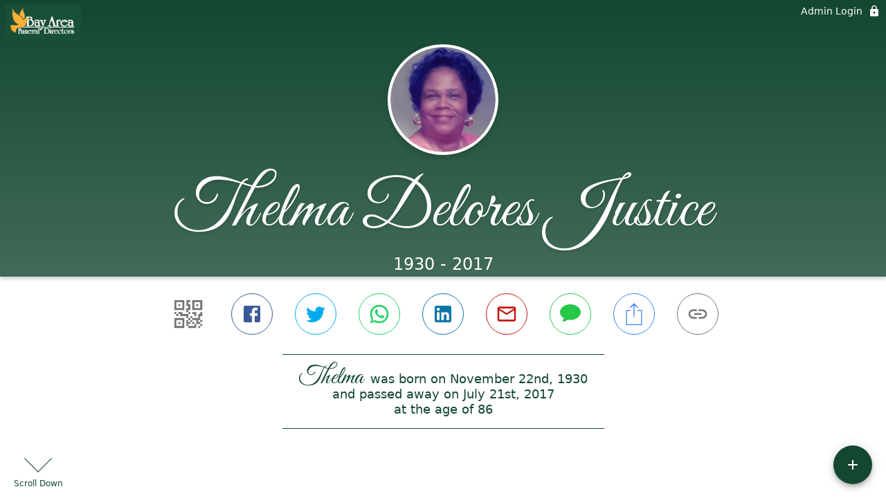

--- FILE ---
content_type: text/html; charset=utf-8
request_url: https://www.bayareafuneraldirector.com/obituaries/thelma-justice
body_size: 3968
content:
<!DOCTYPE html>
    <html lang="en">
    <head>
        <meta charset="utf-8">
        
        <meta name="viewport" content="width=device-width, initial-scale=1.0, maximum-scale=1.0, user-scalable=0" />
        <meta name="theme-color" content="#000000">
        <meta name=”mobile-web-app-capable” content=”yes”>
        <meta http-equiv="cache-control" content="no-cache, no-store" />
        <meta http-equiv="expires" content="Tue, 01 Jan 1980 1:00:00 GMT" />
        <meta http-equiv="pragma" content="no-cache" />

        <meta property="og:image" prefix="og: http://ogp.me/ns#" id="meta-og-image" content="https://res.cloudinary.com/gather-app-prod/image/upload/a_0,c_thumb,g_face,h_500,r_0,w_500/b_white,c_pad,d_gather_square.png,f_auto,h_630,q_auto,r_0,w_1200/v1/prod/user_provided/case/571632/case/1704403363828-6dU5oHW9wx" />
        <meta property="og:site_name" prefix="og: http://ogp.me/ns#" content="Thelma Delores Justice Obituary (1930 - 2017) - Texas City, TX" />
        <meta property="og:image:width" content="1200" />
        <meta property="og:image:height" content="630" />
        <meta property="og:title" content="Thelma Delores Justice Obituary (1930 - 2017) - Texas City, TX" />
        <meta property="og:description" content="Thelma was born on November 22nd, 1930 and passed away on 
        July 21st, 2017 at the age of 86" />
        <meta property="og:type" content="website" />
        <meta property="og:url" content="https://bayareafuneraldirector.com/obituaries/thelma-justice" />
        
        <meta property="fb:app_id" content="148316406021251" />

        <meta id="meta-case-name" content="thelma-justice" />
        <meta id="meta-case-fname" content="Thelma" />
        <meta id="meta-case-lname" content="Justice" />
        <meta id="meta-case-display-name" content="Thelma Delores Justice" />
        <meta id="meta-case-theme-color" content="#134730" />
        <meta id="meta-case-profile-photo" content="https://res.cloudinary.com/gather-app-prod/image/upload/a_0,c_thumb,g_face,h_500,r_0,w_500/c_limit,f_auto,h_304,q_auto,r_max,w_304/v1/prod/user_provided/case/571632/case/1704403363828-6dU5oHW9wx" />
        <meta id="meta-case-font-family" content="Great+Vibes" />
        <meta name="description" content="Thelma was born on November 22nd, 1930 and passed away on 
        July 21st, 2017 at the age of 86" />
        

        <link id="meta-fh-logo" href="https://res.cloudinary.com/gather-app-prod/image/upload/c_limit,f_auto,h_184,q_auto,w_640/v1/prod/user_provided/funeral_home/1334/1681924656190-nwHBeTeRlx" />
        <link rel="manifest" id="gather-manifest" href="/static/manifest.json">
        <link id="fav-icon" rel="shortcut icon" type="image/png" href="https://res.cloudinary.com/gather-app-prod/image/upload/a_0,c_crop,h_1200,r_0,w_1200,x_498,y_480/c_limit,d_gather_square.png,f_png,h_64,q_auto,r_0,w_64/v1/prod/user_provided/funeral_home/1334/1681838795248-O-knVIl3Zx" />
        <link id="fav-apple-icon" rel="apple-touch-icon" href="https://res.cloudinary.com/gather-app-prod/image/upload/a_0,c_crop,h_1200,r_0,w_1200,x_498,y_480/c_limit,d_gather_square.png,f_png,h_64,q_auto,r_0,w_64/v1/prod/user_provided/funeral_home/1334/1681838795248-O-knVIl3Zx">
        <link id="fav-apple-icon-precomposed" rel="apple-touch-icon-precomposed" href="https://res.cloudinary.com/gather-app-prod/image/upload/a_0,c_crop,h_1200,r_0,w_1200,x_498,y_480/c_limit,d_gather_square.png,f_png,h_64,q_auto,r_0,w_64/v1/prod/user_provided/funeral_home/1334/1681838795248-O-knVIl3Zx">

        <link rel="canonical" href="https://bayareafuneraldirector.com/obituaries/thelma-justice" />

        <link rel="preconnect" crossorigin="anonymous" href="https://fonts.gstatic.com">
        <link rel="stylesheet" href="https://fonts.googleapis.com/icon?family=Material+Icons|Material+Icons+Outlined">
        <link rel="stylesheet" href="https://fonts.googleapis.com/css?family=Roboto:300,400,500">
        <link rel="stylesheet" href="https://fonts.googleapis.com/css2?family=Great+Vibes&display=swap">
        <link rel="stylesheet" href="https://fonts.googleapis.com/css2?family=Montserrat:ital,wght@0,100..900;1,100..900&display=swap" />
        <link rel="stylesheet" href="https://fonts.googleapis.com/css2?family=EB+Garamond:ital,wght@0,400..800;1,400..800&display=swap"/>
        <link rel="stylesheet" href="https://fonts.googleapis.com/css2?family=Tinos:ital,wght@0,400;0,700;1,400;1,700&display=swap"/>
        <link rel="stylesheet" href="https://fonts.googleapis.com/css2?family=Poppins:ital,wght@0,100;0,200;0,300;0,400;0,500;0,600;0,700;0,800;0,900;1,100;1,200;1,300;1,400;1,500;1,600;1,700;1,800;1,900&display=swap"/>
        <link rel="stylesheet" href="https://fonts.googleapis.com/css2?family=Great+Vibes&display=swap"/>


        <link rel="stylesheet" href="/static/css/styles20220620.css">
        <link rel="stylesheet" href="/static/css/calendly.css">
        <link rel="stylesheet" href="/static/css/caseLoadingPage20230131.css">
        <link rel="stylesheet" href="/static/js/index-D9zoTKqK.css">
        <script async src='https://www.google-analytics.com/analytics.js'></script>

        <title>Thelma Delores Justice Obituary (1930 - 2017) - Texas City, TX</title>
        <script type="application/ld+json">{"@context":"https://schema.org","@graph":[{"@type":"NewsArticle","headline":"Thelma Delores Justice Obituary","image":["https://res.cloudinary.com/gather-app-prod/image/upload/a_0,c_thumb,g_face,h_500,r_0,w_500/ar_1:1,c_crop,f_auto,g_faces:auto,q_auto,w_500/c_limit,w_1200/v1/prod/user_provided/case/571632/case/1704403363828-6dU5oHW9wx","https://res.cloudinary.com/gather-app-prod/image/upload/a_0,c_thumb,g_face,h_500,r_0,w_500/ar_4:3,c_crop,f_auto,g_faces:auto,q_auto,w_500/c_limit,w_1200/v1/prod/user_provided/case/571632/case/1704403363828-6dU5oHW9wx","https://res.cloudinary.com/gather-app-prod/image/upload/a_0,c_thumb,g_face,h_500,r_0,w_500/ar_16:9,c_crop,f_auto,g_faces:auto,q_auto,w_500/c_limit,w_1200/v1/prod/user_provided/case/571632/case/1704403363828-6dU5oHW9wx"],"wordCount":506,"articleBody":"On November 22, 1930, a precious baby girl was born to Lymus, Jr. and Prudie Scurry Hayes in Old Washington County, Texas.  Her parents named her Thelma.\nAt the early age of eight, Thelma's family moved to Galveston, TX, where she dedicated her life to Christ and was baptized at Live Oak Missionary Baptist Church.  Later, she served on the usher board.  She also served as president of the Pastor's Aide Committee.  Thelma understood the importance of a relationship with God and moved her membership to Hopewell Baptist Church in Texas City, TX.  Her love for God was truly displayed in her actions and her willingness to help anyone in need.\nThelma enrolled in the Galveston public school district and graduated from Old Central High School, as a midterm graduate (January) class of 1948.  Later that year, she entered a union of marriage with her high school sweetheart, Robert Earl Justice, who preceded her in death on June 11, 2003.  God blessed their union with five beautiful children:  Jeanne, Pee Wee, Pokie, Pops and Denise.\nThelma strongly believed that knowledge is power.  Therefore, she was always on a quest to better herself.  Nurses touch the lives of many.  After working at John Sealy Hospital in Galveston as a nurse's aide, she enrolled in the Licensed Vocational Nurse (LVN) program at Galveston County Hospital and received her LVN certification in 1965.  She served her entire life working in the medical field to always be a servant to those in physical and spiritual need.  The number of lives she touched and people she helped are innumerable.  The life she led is one that anyone aspires to live.\nOn July 21, 2017, God called Thelma's name and she answered.  She departed this life at Mainland Medical Center to meet her Heavenly Father.  There to greet her was her husband, Robert E. Justice; her parents, Lymus Jr. (Sweet Man) and Prudie (Sweet); her six siblings, Luella Marie (Pete), Edward (Buddy Boy), Arthur Mae (Lil Sista), Melvin (Doc), Vera Lee (Nay) and Dorothy Mae (Big Sista).\nThelma leaves to cherish her memories:  her children, Delores Justice Knotts, Joyce Justice Wilson, Joan Marie Justice, Tyronne Curtis Justice and Denise Justice; granddaughters, Kenya Simmons (Alan) and Erika Seriale (Vernice, Jr.) and six great-grandchildren (rugrats) that she truly loved and said she was happy and wonderfully blessed to live and see them in her twilight years.  She also leaves to mourn two brothers-in-law, Richard Jefferson of Houston, TX and Robert Caldwell of Galveston, TX, along with a host of nieces, nephews, cousins and special friends at Hopewell Missionary Baptist Church.\nThere will be a public visitation on Saturday, July 29, 2017 at 10:00 a.m. followed by a service to celebrate her life at 11:00 a.m.  Both events will be held at Hopewell Missionary Baptist Church at 316 South Pine Road, Texas City, TX 77591.  409-938-0173.  Services are entrusted to Bay Area Funeral Directors located at 5410 FM 1765 (off Highway 3), Texas City, TX 77591.  409-933-4300.  Memorials can be sent to the funeral home.","author":{"@type":"Organization","name":"Bay Area Funeral Directors"}}]}</script>
        <script>
            try {
                const urlParams = new URLSearchParams(window.location.search);
                const at = urlParams.get('at');
                if (at) {
                    if (at === 'NONE') {
                        localStorage.removeItem('authToken');
                    } else {
                        localStorage.setItem('authToken', at);
                    }
                }
                const params = new URLSearchParams(location.search.substring(1));
                urlParams.delete('at');
                urlParams.delete('_fwd');
                const qs = urlParams.toString();
                history.replaceState(
                    { id: document.title, source: 'web'},
                    document.title,
                    location.origin + location.pathname + (qs ? '?' + qs : '')
                );
            } catch (ex) {}

            function checckIsDeathCertificateDialogOpen() {
                var deathCertificateDialog = document.getElementById('death-certificate-dialog');
                if (deathCertificateDialog) {
                var dcClassList = deathCertificateDialog.classList.value;
                return dcClassList.search(/hidden/) === -1;
                }
                return false;
            }

            // callback required by Google maps API package
            window.initMap = function () {};

        </script>
        <!-- Global site tag (gtag.js) - Google Analytics -->
        <script async src="https://www.googletagmanager.com/gtag/js?id=G-36SZDMQFQZ"></script>
        <script>
            window.dataLayer = window.dataLayer || [];
            function gtag(){dataLayer.push(arguments);}
            gtag('js', new Date());
            
            gtag('config', 'G-36SZDMQFQZ');
        </script>
    </head>
    
    <body id="body">
        <noscript>
        You need to enable JavaScript to run this app.
        </noscript>
        <div id="root">
        
        <div class="CaseLoadingPage-root" style="background: #134730;">
            <div class="CaseLoadingPage-topLoader">
                <div class="CaseLoadingPage-wrapper">
                    <svg class="CaseLoadingPage-lockIcon" focusable="false" viewBox="0 0 24 24"
                        aria-hidden="true" role="presentation">
                        <path d="M18 8h-1V6c0-2.76-2.24-5-5-5S7 3.24 7 6v2H6c-1.1 0-2 .9-2 2v10c0 1.1.9 2 2 
                            2h12c1.1 0 2-.9 2-2V10c0-1.1-.9-2-2-2zm-6 9c-1.1 0-2-.9-2-2s.9-2 2-2 2 .9 2 2-.9 
                            2-2 2zm3.1-9H8.9V6c0-1.71 1.39-3.1 3.1-3.1 1.71 0 3.1 1.39 3.1 3.1v2z">
                        </path>
                    </svg>
                    <div class="MuiCircularProgress-indeterminate CaseLoadingPage-fabProgress"
                        role="progressbar" style="width: 40px; height: 40px;">
                        <svg viewBox="22 22 44 44">
                            <circle class="MuiCircularProgress-circle MuiCircularProgress-circleIndeterminate"
                                cx="44" cy="44" r="20.2" fill="none" stroke-width="3.6"></circle>
                        </svg>
                    </div>
                </div>
            </div>
            <div class="CaseLoadingPage-logoOuter">
                <img src="https://res.cloudinary.com/gather-app-prod/image/upload/c_limit,f_auto,h_184,q_auto,w_640/v1/prod/user_provided/funeral_home/1334/1681924656190-nwHBeTeRlx" alt="fh-logo">
            </div>
            <div class="CaseLoadingPage-userDetails">
                <p
                    class="CaseLoadingPage-loadingMemorialPage">
                    Loading Thelma's Memorial Page...
                </p>
                <div class="CaseLoadingPage-avatarContainer">
                    <div class="CaseLoadingPage-avatar"
                        style="color: #134730; position: relative; background: none;">
                        <div class="CaseLoadingPage-avatar" style="color: #134730; border: none;">
                            <img alt="TJ" src="https://res.cloudinary.com/gather-app-prod/image/upload/a_0,c_thumb,g_face,h_500,r_0,w_500/c_limit,f_auto,h_304,q_auto,r_max,w_304/v1/prod/user_provided/case/571632/case/1704403363828-6dU5oHW9wx">
                        </div>
                    </div>
                </div>
                <p class="CaseLoadingPage-displayName" style="font-family: 'Great Vibes', cursive, sans-serif !important;">
                    Thelma Delores Justice
                </p>
            </div>
        </div>
    
        </div>
        <div id="print-container"></div>
    <script type="module" src="/static/js/index-CkY9Oi-f.js"></script>
    </body>
    <script src="/static/js/calendly.js"></script>
    </html>